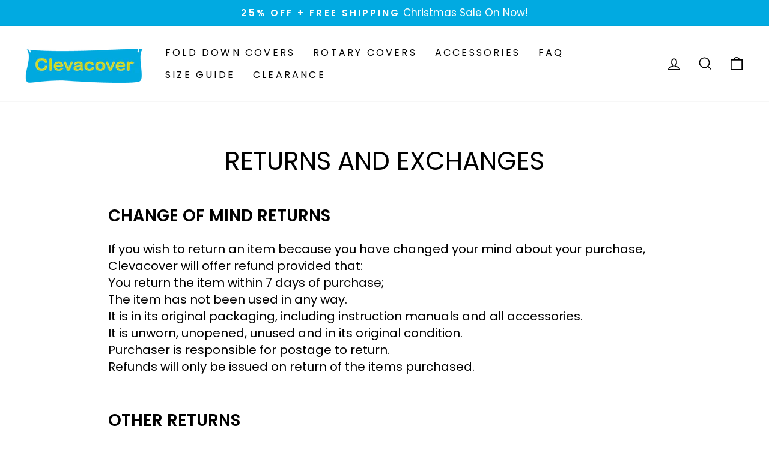

--- FILE ---
content_type: text/css
request_url: https://clevacover.com.au/cdn/shop/t/17/assets/custom-styles.css?v=141716796409944669461644588897
body_size: -486
content:
@charset "UTF-8";.jdgm_checkout_comments_desktop{margin-top:30px}@media only screen and (min-width:769px){.jdgm_checkout_comments_mobile{display:none!important}}@media only screen and (max-width:768px){.jdgm_checkout_comments_desktop{display:none!important}}.jdgm-product-comment__title{font-size:28px;text-align:center}.jdgm-product-comment__single_comment{border:1px solid #e8e8e1!important}.faq_title{font-size:calc(var(--typeHeaderSize)*.75);text-align:left}
/*# sourceMappingURL=/cdn/shop/t/17/assets/custom-styles.css.map?v=141716796409944669461644588897 */
